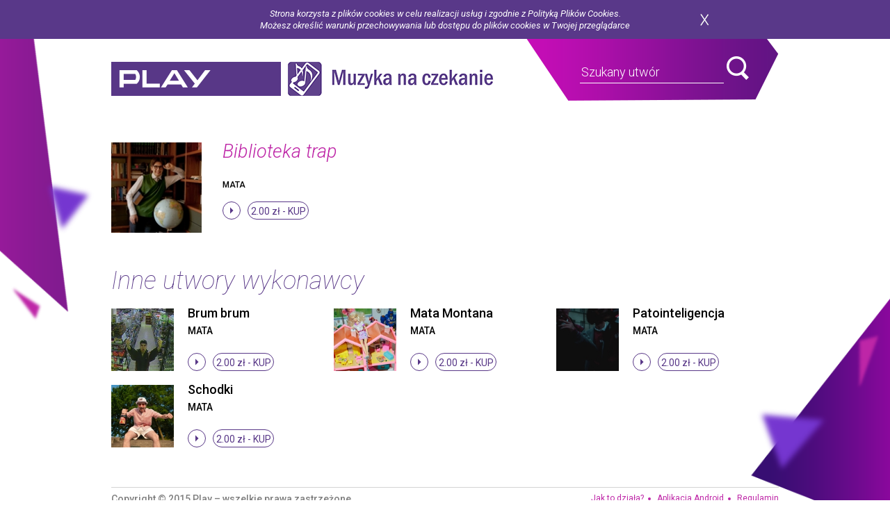

--- FILE ---
content_type: text/html;charset=UTF-8
request_url: https://muzykanaczekanie.play.pl/utwor.html;jsessionid=GXTHMyo8aHn198QFadDfKDVyuw0mqGyjehTySORk.zphltoevxqpfrqol?pid=3321022&t=Mata%2BMata+Biblioteka+trap
body_size: 3384
content:
    
        
        
        
        
        
        



    
    
        
    



    
    
        
    




        <!DOCTYPE html>
        <html lang="pl">
        <head>
        <meta charset="utf-8">
        <meta name="viewport" content="width=device-width, initial-scale=1">
        <title>Muzyka na czekanie</title>

        <link rel="shortcut icon" href="/favicon.ico" type="image/x-icon"/>
        <link rel="icon" href="/favicon.ico" type="image/x-icon"/>
        <meta http-equiv="content-type" content="text/html; charset=utf-8" />
        <meta http-equiv="content-language" content="pl" />
        <meta http-equiv="Expires" content="0" />
        <meta http-equiv="Cache-Control" content="no-store, no-cache, must-revalidate" />
        <meta http-equiv="Cache-Control" content="post-check=0, pre-check=0" />
        <meta http-equiv="Pragma" content="no-cache" />

        <script src="/js/jquery.js" type="text/javascript"></script>
        
        <script src="/js/utils.js" type="text/javascript"></script>
        <!--[if lt IE 9]>
        <script src="http://html5shiv.googlecode.com/svn/trunk/html5.js"></script>
        <![endif]-->

        <link href='https://fonts.googleapis.com/css?family=Roboto:400,300,500italic,500,400italic,300italic,100italic,100,700,700italic&subset=latin,latin-ext' rel='stylesheet' type='text/css'/>
        <link href='https://fonts.googleapis.com/css?family=Roboto+Condensed:300italic,400italic,700italic,400,300,700&subset=latin,latin-ext' rel='stylesheet' type='text/css'/>
        <link rel="stylesheet" href="https://maxcdn.bootstrapcdn.com/bootstrap/3.3.7/css/bootstrap.min.css" integrity="sha384-BVYiiSIFeK1dGmJRAkycuHAHRg32OmUcww7on3RYdg4Va+PmSTsz/K68vbdEjh4u" crossorigin="anonymous"/>
        <link rel="stylesheet" href="https://maxcdn.bootstrapcdn.com/bootstrap/3.3.7/css/bootstrap-theme.min.css" integrity="sha384-rHyoN1iRsVXV4nD0JutlnGaslCJuC7uwjduW9SVrLvRYooPp2bWYgmgJQIXwl/Sp"
        crossorigin="anonymous"/>
        <link href="/css/main.css" rel="stylesheet"/>
        <link href="/css/responsive.css" rel="stylesheet"/>

        <script type="text/javascript" src="/player/soundmanager2-nodebug-jsmin.js"></script>
        <script type="text/javascript" src="/player/soundplayer.js"></script>
        <script type="text/javascript">
        var hintsUrl='/mp3/podpowiedz.html';
        var isBanner=false;
        </script>

        <script type="text/javascript" src="/js/jquery.cookieBar.js"></script>
        <script type="text/javascript">
        $(document).ready(function() {
        $('.cookie-message').cookieBar({ closeButton : '.btn-close-cookies' });
        });
        </script>

        </head>
        <body>

        <div class="cookie-message">
        <div class="inner">
        <p>Strona korzysta z plików cookies w celu realizacji usług i zgodnie z Polityką Plików Cookies.
        </p>

        <p>Możesz określić warunki przechowywania lub dostępu do plików cookies w Twojej przeglądarce</p>
        <button class="btn btn-close-cookies">zamknij</button>
        </div>
        <!-- inner -->
        </div>

        







    
    
        
    



    
    
        
    




    <header class="head">
        <div class="inner">
            <h1><a href="http://www.play.pl" target="_blank">play</a></h1>
            <a href="/start.html"><span class="h-title">Muzyka na czekanie</span></a>

            
            

            
            <div class="h-search">
                <form action="/szukaj.html;jsessionid=0ftmozY31XQD1j0Dk_8A1vDSdxxdHghtsSDAjCzw.zphltoevxqpfrqol" method="get" id="simplesearch">
                    <div class="field field-main-seach">
                    	<div id="search-bar">
                        <input name="query" type="text" placeholder="Szukany utwór">
                        <button class="btn btn-search" type="submit" value="">search</button>
                        </div>
                    </div>
<!--                     <a href="#" class="open-filters">Filtry</a> -->
<!--                     <div class="head-dropdown"> -->
<!--                         <div class="field"> -->
			           	  <div id="hints" style="background: #92109C;" ></div>
<!--                             <input name="title" type="text" placeholder="Tytuł"> -->
<!--                         </div>/ field -->
<!--                      </div>/ head-dropdown -->
                </form>
                
                
                </div><!-- / h-search -->
            </div><!-- / inner -->
    </header><!--/ head -->
 

        

























	
	
		
	



	
	












<!-- <br/>track-info<br/> -->









    
    



    


<section class="song-box">
    <div class="inner">
        <div class="single-song-box">
            <div class="pic-wrapper">
                












<img src="presenter/3321022.gif?pid=3321022&amp;type=www" alt="top music"/>


                <a href="#">&nbsp;</a>
            </div><!-- / pic-wrapper -->
            
			
			
			
			



		
		    
		        
		        	
            		<strong>Biblioteka trap</strong>
		        
		        
		                
            

            
            <h5><a href="/wykonawca.html;jsessionid=0ftmozY31XQD1j0Dk_8A1vDSdxxdHghtsSDAjCzw.zphltoevxqpfrqol?pid=3321022&amp;t=Mata">Mata<a/></h5>
<!--             <a href="#" class="play">play</a> -->
            






	



	
	
		
	

 
<a productId="3321022" class="button-clear play soundPreview" rbt="false" title="stop">stop</a>
            <a href="/konto/aoc.html;jsessionid=0ftmozY31XQD1j0Dk_8A1vDSdxxdHghtsSDAjCzw.zphltoevxqpfrqol?pid=ptm3321022" class="btn-border">2.00 zł - <span>kup</span></a>
            
        </div><!-- / single-song-box -->
    </div><!-- / inner -->
</section><!-- / song-box -->


<!-- <br/>TRACK_RATING<br/> -->


	
	










<!-- <br/>TU MA BYC TRACK_RATING<br/> -->















<div class="music-list">
	<div class="inner">
		<h3>Inne utwory wykonawcy</h3>
		<ul>
			
				
















	
	



	
	



	


<li>
	<div class="pic-wrapper">
    	<a href="/utwor.html;jsessionid=0ftmozY31XQD1j0Dk_8A1vDSdxxdHghtsSDAjCzw.zphltoevxqpfrqol?pid=3321021&amp;t=Mata%2BMata+Brum+brum">&nbsp;</a>
        












<img src="presenter/3321021.gif?pid=3321021&amp;type=www" alt="top music"/>


	</div>
	
	
	

    
        
			<!-- w productTitle skasuj wszystko do myslnika (razem z myslnikiem) -->
        	
        	<h4><a title=" Brum brum" href="/utwor.html;jsessionid=0ftmozY31XQD1j0Dk_8A1vDSdxxdHghtsSDAjCzw.zphltoevxqpfrqol?pid=3321021&amp;t=Mata%2BMata+Brum+brum">  Brum brum</a></h4>
        
        
    

	<h5><a title="Mata" href="/wykonawca.html;jsessionid=0ftmozY31XQD1j0Dk_8A1vDSdxxdHghtsSDAjCzw.zphltoevxqpfrqol?pid=3321021&amp;t=Mata">Mata</a></h5>
		






	



	
	
		
	

 
<a productId="3321021" class="button-clear play soundPreview" rbt="false" title="stop">stop</a>

	<!-- 	<a href="#" class="play">play</a> -->
	<a href="/konto/aoc.html;jsessionid=0ftmozY31XQD1j0Dk_8A1vDSdxxdHghtsSDAjCzw.zphltoevxqpfrqol?pid=ptm3321021" class="btn-border">2.00 zł - <span>kup</span></a>
</li>


			
				
















	
	



	
	



	


<li>
	<div class="pic-wrapper">
    	<a href="/utwor.html;jsessionid=0ftmozY31XQD1j0Dk_8A1vDSdxxdHghtsSDAjCzw.zphltoevxqpfrqol?pid=3417614&amp;t=Mata%2BMata+Mata+Montana">&nbsp;</a>
        












<img src="presenter/3417614.gif?pid=3417614&amp;type=www" alt="top music"/>


	</div>
	
	
	

    
        
			<!-- w productTitle skasuj wszystko do myslnika (razem z myslnikiem) -->
        	
        	<h4><a title=" Mata Montana" href="/utwor.html;jsessionid=0ftmozY31XQD1j0Dk_8A1vDSdxxdHghtsSDAjCzw.zphltoevxqpfrqol?pid=3417614&amp;t=Mata%2BMata+Mata+Montana">  Mata Montana</a></h4>
        
        
    

	<h5><a title="Mata" href="/wykonawca.html;jsessionid=0ftmozY31XQD1j0Dk_8A1vDSdxxdHghtsSDAjCzw.zphltoevxqpfrqol?pid=3417614&amp;t=Mata">Mata</a></h5>
		






	



	
	
		
	

 
<a productId="3417614" class="button-clear play soundPreview" rbt="false" title="stop">stop</a>

	<!-- 	<a href="#" class="play">play</a> -->
	<a href="/konto/aoc.html;jsessionid=0ftmozY31XQD1j0Dk_8A1vDSdxxdHghtsSDAjCzw.zphltoevxqpfrqol?pid=ptm3417614" class="btn-border">2.00 zł - <span>kup</span></a>
</li>


			
				
















	
	



	
	



	


<li>
	<div class="pic-wrapper">
    	<a href="/utwor.html;jsessionid=0ftmozY31XQD1j0Dk_8A1vDSdxxdHghtsSDAjCzw.zphltoevxqpfrqol?pid=3631817&amp;t=Mata%2BMata+Patointeligencja">&nbsp;</a>
        












<img src="presenter/3631817.gif?pid=3631817&amp;type=www" alt="top music"/>


	</div>
	
	
	

    
        
			<!-- w productTitle skasuj wszystko do myslnika (razem z myslnikiem) -->
        	
        	<h4><a title=" Patointeligencja" href="/utwor.html;jsessionid=0ftmozY31XQD1j0Dk_8A1vDSdxxdHghtsSDAjCzw.zphltoevxqpfrqol?pid=3631817&amp;t=Mata%2BMata+Patointeligencja">  Patointeligencja</a></h4>
        
        
    

	<h5><a title="Mata" href="/wykonawca.html;jsessionid=0ftmozY31XQD1j0Dk_8A1vDSdxxdHghtsSDAjCzw.zphltoevxqpfrqol?pid=3631817&amp;t=Mata">Mata</a></h5>
		






	



	
	
		
	

 
<a productId="3631817" class="button-clear play soundPreview" rbt="false" title="stop">stop</a>

	<!-- 	<a href="#" class="play">play</a> -->
	<a href="/konto/aoc.html;jsessionid=0ftmozY31XQD1j0Dk_8A1vDSdxxdHghtsSDAjCzw.zphltoevxqpfrqol?pid=ptm3631817" class="btn-border">2.00 zł - <span>kup</span></a>
</li>


			
				
















	
	



	
	



	


<li>
	<div class="pic-wrapper">
    	<a href="/utwor.html;jsessionid=0ftmozY31XQD1j0Dk_8A1vDSdxxdHghtsSDAjCzw.zphltoevxqpfrqol?pid=3338718&amp;t=Mata%2BMata+Schodki">&nbsp;</a>
        












<img src="presenter/3338718.gif?pid=3338718&amp;type=www" alt="top music"/>


	</div>
	
	
	

    
        
			<!-- w productTitle skasuj wszystko do myslnika (razem z myslnikiem) -->
        	
        	<h4><a title=" Schodki" href="/utwor.html;jsessionid=0ftmozY31XQD1j0Dk_8A1vDSdxxdHghtsSDAjCzw.zphltoevxqpfrqol?pid=3338718&amp;t=Mata%2BMata+Schodki">  Schodki</a></h4>
        
        
    

	<h5><a title="Mata" href="/wykonawca.html;jsessionid=0ftmozY31XQD1j0Dk_8A1vDSdxxdHghtsSDAjCzw.zphltoevxqpfrqol?pid=3338718&amp;t=Mata">Mata</a></h5>
		






	



	
	
		
	

 
<a productId="3338718" class="button-clear play soundPreview" rbt="false" title="stop">stop</a>

	<!-- 	<a href="#" class="play">play</a> -->
	<a href="/konto/aoc.html;jsessionid=0ftmozY31XQD1j0Dk_8A1vDSdxxdHghtsSDAjCzw.zphltoevxqpfrqol?pid=ptm3338718" class="btn-border">2.00 zł - <span>kup</span></a>
</li>


			
		</ul>
		
		
	</div>
</div>



	
		<search:page resultSize="4" pagingInfoString="1 - 4" page="1" pages="1" pageSize="99991" pageAction="" divId="search_rbt_div"></search:page>
	









        








    
    
        
    



    
    
        
    




<footer class="foot">
    <div class="inner">
        <p class="copyrights">Copyright © 2015 Play – wszelkie prawa zastrzeżone<br>Powered by <a href="http://nvt.pl/" target="_blank">VCMP</a></p>
        <ul>
            <li><a href="http://www.play.pl/uslugi/muzyka-na-czekanie/" target="_blank">Jak to działa?</a></li>
            <li><a href="https://play.google.com/store/apps/details?id=com.play.rbthd" target="_blank">Aplikacja Android</a></li>
            
            
            <!--         <li><a href="#">FAQ</a></li> -->
            <!--         <li><a href="#">Polityka prywatności</a></li> -->
            <li><a href="http://www.play.pl/uslugi/muzyka-na-czekanie/#regulamin" target="_blank">Regulamin</a></li>
        </ul>
    </div><!-- / inner -->
</footer>
<!-- / foot -->


<script src="https://maxcdn.bootstrapcdn.com/bootstrap/3.3.7/js/bootstrap.min.js" integrity="sha384-Tc5IQib027qvyjSMfHjOMaLkfuWVxZxUPnCJA7l2mCWNIpG9mGCD8wGNIcPD7Txa" crossorigin="anonymous"></script>
<script src="/js/plugins.js"></script>
<script src="/js/main.js"></script>

<script type="text/javascript">
    var playingSound = false;
    var playingSoundId;

    soundManager.url = '/player/';
    soundManager.waitForWindowLoad = true;
    soundManager.useHTML5Audio = true;
    soundManager.preferFlash = true;
    soundManager.onready(function () {
        loadPreviewEvents();
    });
</script>



<link href="/css/popup.css" rel="stylesheet"/>

<div id="android-popup-modal" class="modal fade" tabindex="-1" role="dialog">
    <div class="modal-dialog modal-sm popup-android-modal" role="document">
        <div class="modal-content">
            <div class="modal-header">
                <button type="button" class="close popup-close" data-dismiss="modal" aria-label="Close"><span class="glyphicon glyphicon-remove"></span></button>
                <img id="popup-logo" class="img-responsive android-popup-logo" src="/image/muzykaAndroidLogo.png" height="150" width="150"/>
            </div>
            <div class="modal-body">
                <h4 class="modal-title">Ściągnij aplikację Muzyka na czekanie!</h4>
            </div>
            <div class="modal-footer">
                <a href="https://play.google.com/store/apps/details?id=com.play.rbthd" class="btn btn-primary btn-block android-popup-app-link">
                    Przejdź do Google Play
                </a>
                <button data-dismiss="modal" class="btn btn-primary btn-block popup-close android-popup-dismiss">Nie, dziękuję</button>
            </div>
        </div>
    </div>
</div>

<script src="/js/popup-android.js"></script>


        </body>
        </html>


--- FILE ---
content_type: application/javascript
request_url: https://muzykanaczekanie.play.pl/js/utils.js
body_size: 972
content:
function gotoPageAjax2(url, idElement){
	$('#'+idElement).children().remove();
	$('#'+idElement).addClass('preloader');
	$.ajax({
		url: url,
		cache: false,
		success: function(html){
			$().removeClass('preloader');
            $('#'+idElement).append(html);
		}
	});
    setTimeout(function(){
        myFun(jQuery, window, document);
        loadPreviewEvents()
    }, 700);

	return false;
}

/* ---- HINTS begin ---- */

var searchInputQuery="#search-bar input[name='query']";
var hintsUrl='podpowiedz.html';

var word='';
var lastInput='';
var hintsVisible=false;
var hint_pos=-1;
var hintsTimer=null;
function searchHints(){

	var input = $(searchInputQuery).val();
	if(input!=null && input.length>0) {
		if (lastInput != input) {
			word = input;

			$.ajax({
				  url: hintsUrl,
				  type: "POST",
				  cache: false,
				  data: {word: word},
				  success: function(html){
						$('#hints').children().remove();
						$('#hints').append(html);
						
						if ($('#hints div').size() < 1) {
							hideHints();
						} else if (!hintsVisible) {
							showHints();
						}
						
						$('#hints div').click(function(){
							var value=$(this).attr('title');
							$(searchInputQuery).val(value);
							
							hideHints();
						});
					}
				});
		} else {
			hideHints();
		}
	} else {
		hideHints();
	}
	
	lastInput = $(searchInputQuery).val();
}

$(document).ready(function(){
	$(searchInputQuery).keyup(function(e) {
		var key = e.keyCode || window.event.keyCode;
		if (key == 38) { //up
			prevHint();
			if (hintsVisible) {
				selectHint();
			} else {
				lastInput = '';
				clearTimeout(hintsTimer);
				hintsTimer = setTimeout("searchHints()",200);
			}
			return false;
			
		} else if (key == 40) { //down
			nextHint();
			if (hintsVisible) {
				selectHint();
			} else {
				lastInput = '';
				clearTimeout(hintsTimer);
				hintsTimer = setTimeout("searchHints()",200);
			}
			return false;
			
		} else if (e.which == 27 && hintsVisible) { //esc
			$(searchInputQuery).val(word);
			lastInput=word;
			hideHints();
			
		} else {
			clearTimeout(hintsTimer);
			hintsTimer = setTimeout("searchHints()",200);
			return false;
		}
	});
});


function hideHints(){
	$('#hints').hide();
	hintsVisible=false;
	hint_pos=-1;
}
function showHints(){
	$('#hints').show();
	hintsVisible = true;
	selectHint();
}


function nextHint(){
	if (hint_pos < $('#hints div').size()-1) {
		hint_pos += 1;
	} else {
		hint_pos = 0;
	}
}

function prevHint(){
	if (hint_pos > 0) {
		hint_pos -= 1;
	} else {
		hint_pos = $('#hints div').size()-1;
	}
}

function selectHint() {
	if(hint_pos < 0 || hint_pos > $('#hints div').size()-1){
		return;
	}
	$('#hints div').removeClass('selectedHint');
	$('#hints div:eq('+hint_pos+')').addClass('selectedHint');

	var value=$('#hints div:eq('+hint_pos+')').attr('title');
	$(searchInputQuery).val(value);
	lastInput=value;
}
/* ---- HINTS end ---- */
